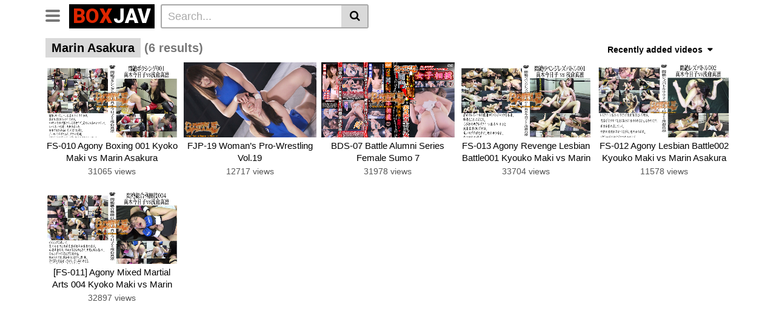

--- FILE ---
content_type: text/html; charset=UTF-8
request_url: https://boxjav.net/tag/marin-asakura/
body_size: 9905
content:
<!DOCTYPE html>
<html lang="en-US">
<head>
	<meta charset="UTF-8">
	<meta name="viewport" content="width=device-width, initial-scale=1, shrink-to-fit=no">
	<link rel="profile" href="http://gmpg.org/xfn/11">
		<!-- Meta social networks -->
		<!-- Google Analytics -->
		<!-- Meta Verification -->
		<title>Marin Asakura - JAV Tube &amp; Boxing JAVアキバコム</title>

<meta name='robots' content='max-image-preview:large' />
<link rel='dns-prefetch' href='//fonts.googleapis.com' />
<link rel='stylesheet' id='wp-block-library-css' href='//boxjav.net/wp-includes/css/dist/block-library/style.min.css' type='text/css' media='all' />
<style id='classic-theme-styles-inline-css' type='text/css'>
/*! This file is auto-generated */
.wp-block-button__link{color:#fff;background-color:#32373c;border-radius:9999px;box-shadow:none;text-decoration:none;padding:calc(.667em + 2px) calc(1.333em + 2px);font-size:1.125em}.wp-block-file__button{background:#32373c;color:#fff;text-decoration:none}
</style>
<style id='global-styles-inline-css' type='text/css'>
body{--wp--preset--color--black: #000000;--wp--preset--color--cyan-bluish-gray: #abb8c3;--wp--preset--color--white: #ffffff;--wp--preset--color--pale-pink: #f78da7;--wp--preset--color--vivid-red: #cf2e2e;--wp--preset--color--luminous-vivid-orange: #ff6900;--wp--preset--color--luminous-vivid-amber: #fcb900;--wp--preset--color--light-green-cyan: #7bdcb5;--wp--preset--color--vivid-green-cyan: #00d084;--wp--preset--color--pale-cyan-blue: #8ed1fc;--wp--preset--color--vivid-cyan-blue: #0693e3;--wp--preset--color--vivid-purple: #9b51e0;--wp--preset--gradient--vivid-cyan-blue-to-vivid-purple: linear-gradient(135deg,rgba(6,147,227,1) 0%,rgb(155,81,224) 100%);--wp--preset--gradient--light-green-cyan-to-vivid-green-cyan: linear-gradient(135deg,rgb(122,220,180) 0%,rgb(0,208,130) 100%);--wp--preset--gradient--luminous-vivid-amber-to-luminous-vivid-orange: linear-gradient(135deg,rgba(252,185,0,1) 0%,rgba(255,105,0,1) 100%);--wp--preset--gradient--luminous-vivid-orange-to-vivid-red: linear-gradient(135deg,rgba(255,105,0,1) 0%,rgb(207,46,46) 100%);--wp--preset--gradient--very-light-gray-to-cyan-bluish-gray: linear-gradient(135deg,rgb(238,238,238) 0%,rgb(169,184,195) 100%);--wp--preset--gradient--cool-to-warm-spectrum: linear-gradient(135deg,rgb(74,234,220) 0%,rgb(151,120,209) 20%,rgb(207,42,186) 40%,rgb(238,44,130) 60%,rgb(251,105,98) 80%,rgb(254,248,76) 100%);--wp--preset--gradient--blush-light-purple: linear-gradient(135deg,rgb(255,206,236) 0%,rgb(152,150,240) 100%);--wp--preset--gradient--blush-bordeaux: linear-gradient(135deg,rgb(254,205,165) 0%,rgb(254,45,45) 50%,rgb(107,0,62) 100%);--wp--preset--gradient--luminous-dusk: linear-gradient(135deg,rgb(255,203,112) 0%,rgb(199,81,192) 50%,rgb(65,88,208) 100%);--wp--preset--gradient--pale-ocean: linear-gradient(135deg,rgb(255,245,203) 0%,rgb(182,227,212) 50%,rgb(51,167,181) 100%);--wp--preset--gradient--electric-grass: linear-gradient(135deg,rgb(202,248,128) 0%,rgb(113,206,126) 100%);--wp--preset--gradient--midnight: linear-gradient(135deg,rgb(2,3,129) 0%,rgb(40,116,252) 100%);--wp--preset--font-size--small: 13px;--wp--preset--font-size--medium: 20px;--wp--preset--font-size--large: 36px;--wp--preset--font-size--x-large: 42px;--wp--preset--spacing--20: 0.44rem;--wp--preset--spacing--30: 0.67rem;--wp--preset--spacing--40: 1rem;--wp--preset--spacing--50: 1.5rem;--wp--preset--spacing--60: 2.25rem;--wp--preset--spacing--70: 3.38rem;--wp--preset--spacing--80: 5.06rem;--wp--preset--shadow--natural: 6px 6px 9px rgba(0, 0, 0, 0.2);--wp--preset--shadow--deep: 12px 12px 50px rgba(0, 0, 0, 0.4);--wp--preset--shadow--sharp: 6px 6px 0px rgba(0, 0, 0, 0.2);--wp--preset--shadow--outlined: 6px 6px 0px -3px rgba(255, 255, 255, 1), 6px 6px rgba(0, 0, 0, 1);--wp--preset--shadow--crisp: 6px 6px 0px rgba(0, 0, 0, 1);}:where(.is-layout-flex){gap: 0.5em;}:where(.is-layout-grid){gap: 0.5em;}body .is-layout-flow > .alignleft{float: left;margin-inline-start: 0;margin-inline-end: 2em;}body .is-layout-flow > .alignright{float: right;margin-inline-start: 2em;margin-inline-end: 0;}body .is-layout-flow > .aligncenter{margin-left: auto !important;margin-right: auto !important;}body .is-layout-constrained > .alignleft{float: left;margin-inline-start: 0;margin-inline-end: 2em;}body .is-layout-constrained > .alignright{float: right;margin-inline-start: 2em;margin-inline-end: 0;}body .is-layout-constrained > .aligncenter{margin-left: auto !important;margin-right: auto !important;}body .is-layout-constrained > :where(:not(.alignleft):not(.alignright):not(.alignfull)){max-width: var(--wp--style--global--content-size);margin-left: auto !important;margin-right: auto !important;}body .is-layout-constrained > .alignwide{max-width: var(--wp--style--global--wide-size);}body .is-layout-flex{display: flex;}body .is-layout-flex{flex-wrap: wrap;align-items: center;}body .is-layout-flex > *{margin: 0;}body .is-layout-grid{display: grid;}body .is-layout-grid > *{margin: 0;}:where(.wp-block-columns.is-layout-flex){gap: 2em;}:where(.wp-block-columns.is-layout-grid){gap: 2em;}:where(.wp-block-post-template.is-layout-flex){gap: 1.25em;}:where(.wp-block-post-template.is-layout-grid){gap: 1.25em;}.has-black-color{color: var(--wp--preset--color--black) !important;}.has-cyan-bluish-gray-color{color: var(--wp--preset--color--cyan-bluish-gray) !important;}.has-white-color{color: var(--wp--preset--color--white) !important;}.has-pale-pink-color{color: var(--wp--preset--color--pale-pink) !important;}.has-vivid-red-color{color: var(--wp--preset--color--vivid-red) !important;}.has-luminous-vivid-orange-color{color: var(--wp--preset--color--luminous-vivid-orange) !important;}.has-luminous-vivid-amber-color{color: var(--wp--preset--color--luminous-vivid-amber) !important;}.has-light-green-cyan-color{color: var(--wp--preset--color--light-green-cyan) !important;}.has-vivid-green-cyan-color{color: var(--wp--preset--color--vivid-green-cyan) !important;}.has-pale-cyan-blue-color{color: var(--wp--preset--color--pale-cyan-blue) !important;}.has-vivid-cyan-blue-color{color: var(--wp--preset--color--vivid-cyan-blue) !important;}.has-vivid-purple-color{color: var(--wp--preset--color--vivid-purple) !important;}.has-black-background-color{background-color: var(--wp--preset--color--black) !important;}.has-cyan-bluish-gray-background-color{background-color: var(--wp--preset--color--cyan-bluish-gray) !important;}.has-white-background-color{background-color: var(--wp--preset--color--white) !important;}.has-pale-pink-background-color{background-color: var(--wp--preset--color--pale-pink) !important;}.has-vivid-red-background-color{background-color: var(--wp--preset--color--vivid-red) !important;}.has-luminous-vivid-orange-background-color{background-color: var(--wp--preset--color--luminous-vivid-orange) !important;}.has-luminous-vivid-amber-background-color{background-color: var(--wp--preset--color--luminous-vivid-amber) !important;}.has-light-green-cyan-background-color{background-color: var(--wp--preset--color--light-green-cyan) !important;}.has-vivid-green-cyan-background-color{background-color: var(--wp--preset--color--vivid-green-cyan) !important;}.has-pale-cyan-blue-background-color{background-color: var(--wp--preset--color--pale-cyan-blue) !important;}.has-vivid-cyan-blue-background-color{background-color: var(--wp--preset--color--vivid-cyan-blue) !important;}.has-vivid-purple-background-color{background-color: var(--wp--preset--color--vivid-purple) !important;}.has-black-border-color{border-color: var(--wp--preset--color--black) !important;}.has-cyan-bluish-gray-border-color{border-color: var(--wp--preset--color--cyan-bluish-gray) !important;}.has-white-border-color{border-color: var(--wp--preset--color--white) !important;}.has-pale-pink-border-color{border-color: var(--wp--preset--color--pale-pink) !important;}.has-vivid-red-border-color{border-color: var(--wp--preset--color--vivid-red) !important;}.has-luminous-vivid-orange-border-color{border-color: var(--wp--preset--color--luminous-vivid-orange) !important;}.has-luminous-vivid-amber-border-color{border-color: var(--wp--preset--color--luminous-vivid-amber) !important;}.has-light-green-cyan-border-color{border-color: var(--wp--preset--color--light-green-cyan) !important;}.has-vivid-green-cyan-border-color{border-color: var(--wp--preset--color--vivid-green-cyan) !important;}.has-pale-cyan-blue-border-color{border-color: var(--wp--preset--color--pale-cyan-blue) !important;}.has-vivid-cyan-blue-border-color{border-color: var(--wp--preset--color--vivid-cyan-blue) !important;}.has-vivid-purple-border-color{border-color: var(--wp--preset--color--vivid-purple) !important;}.has-vivid-cyan-blue-to-vivid-purple-gradient-background{background: var(--wp--preset--gradient--vivid-cyan-blue-to-vivid-purple) !important;}.has-light-green-cyan-to-vivid-green-cyan-gradient-background{background: var(--wp--preset--gradient--light-green-cyan-to-vivid-green-cyan) !important;}.has-luminous-vivid-amber-to-luminous-vivid-orange-gradient-background{background: var(--wp--preset--gradient--luminous-vivid-amber-to-luminous-vivid-orange) !important;}.has-luminous-vivid-orange-to-vivid-red-gradient-background{background: var(--wp--preset--gradient--luminous-vivid-orange-to-vivid-red) !important;}.has-very-light-gray-to-cyan-bluish-gray-gradient-background{background: var(--wp--preset--gradient--very-light-gray-to-cyan-bluish-gray) !important;}.has-cool-to-warm-spectrum-gradient-background{background: var(--wp--preset--gradient--cool-to-warm-spectrum) !important;}.has-blush-light-purple-gradient-background{background: var(--wp--preset--gradient--blush-light-purple) !important;}.has-blush-bordeaux-gradient-background{background: var(--wp--preset--gradient--blush-bordeaux) !important;}.has-luminous-dusk-gradient-background{background: var(--wp--preset--gradient--luminous-dusk) !important;}.has-pale-ocean-gradient-background{background: var(--wp--preset--gradient--pale-ocean) !important;}.has-electric-grass-gradient-background{background: var(--wp--preset--gradient--electric-grass) !important;}.has-midnight-gradient-background{background: var(--wp--preset--gradient--midnight) !important;}.has-small-font-size{font-size: var(--wp--preset--font-size--small) !important;}.has-medium-font-size{font-size: var(--wp--preset--font-size--medium) !important;}.has-large-font-size{font-size: var(--wp--preset--font-size--large) !important;}.has-x-large-font-size{font-size: var(--wp--preset--font-size--x-large) !important;}
.wp-block-navigation a:where(:not(.wp-element-button)){color: inherit;}
:where(.wp-block-post-template.is-layout-flex){gap: 1.25em;}:where(.wp-block-post-template.is-layout-grid){gap: 1.25em;}
:where(.wp-block-columns.is-layout-flex){gap: 2em;}:where(.wp-block-columns.is-layout-grid){gap: 2em;}
.wp-block-pullquote{font-size: 1.5em;line-height: 1.6;}
</style>
<link rel='stylesheet' id='vtt-styles-css' href='//boxjav.net/wp-content/themes/vtube/css/theme.min.css' type='text/css' media='all' />
<link rel='stylesheet' id='vtt-logo-font-css' href='//fonts.googleapis.com/css?family=Roboto%3A900&#038;display=swap' type='text/css' media='all' />
<link rel='stylesheet' id='vtt-custom-style-css' href='//boxjav.net/wp-content/themes/vtube/css/custom.css' type='text/css' media='all' />
<script type="text/javascript" src="//boxjav.net/wp-includes/js/jquery/jquery.min.js" id="jquery-core-js"></script>
	<style type="text/css">
		.video-block .video-debounce-bar {
			background-color: #de2600;
		}
		a,
		a:hover,
		.logo-word-1,
		ul#menu-footer-menu li a:hover,
		.required,
		#show-sharing-buttons:hover i,
		.tags-letter-block .tag-items .tag-item a:hover,
		.post-like a:hover i {
			color: #de2600;
		}
		.btn,
		.btn-primary,
		.post-navigation a,
		.btn:hover,
		.btn-grey-light:hover,
		.membership ul li a:hover,
		#filters .filters-options span a:hover {
			background-color: #de2600!important;
			color: #FFFFFF!important;
			border-color: #de2600!important;
		}
		@-webkit-keyframes glowing {
			0% { border-color: #de2600; -webkit-box-shadow: 0 0 3px #de2600; }
			50% { -webkit-box-shadow: 0 0 20px #de2600; }
			100% { border-color: #de2600; -webkit-box-shadow: 0 0 3px #de2600; }
		}

		@-moz-keyframes glowing {
			0% { border-color: #de2600; -moz-box-shadow: 0 0 3px #de2600; }
			50% { -moz-box-shadow: 0 0 20px #de2600; }
			100% { border-color: #de2600; -moz-box-shadow: 0 0 3px #de2600; }
		}

		@-o-keyframes glowing {
			0% { border-color: #de2600; box-shadow: 0 0 3px #de2600; }
			50% { box-shadow: 0 0 20px #de2600; }
			100% { border-color: #de2600; box-shadow: 0 0 3px #de2600; }
		}

		@keyframes glowing {
			0% { border-color: #de2600; box-shadow: 0 0 3px #de2600; }
			50% { box-shadow: 0 0 20px #de2600; }
			100% { border-color: #de2600; box-shadow: 0 0 3px #de2600; }
		}

	</style>
	<meta name="mobile-web-app-capable" content="yes">
<meta name="apple-mobile-web-app-capable" content="yes">
<meta name="apple-mobile-web-app-title" content="JAV Tube &amp; Boxing JAVアキバコム - ">
<link rel="icon" href="https://boxjav.net/wp-content/uploads/2023/05/cropped-fav-32x32.png" sizes="32x32" />
<link rel="icon" href="https://boxjav.net/wp-content/uploads/2023/05/cropped-fav-192x192.png" sizes="192x192" />
<link rel="apple-touch-icon" href="https://boxjav.net/wp-content/uploads/2023/05/cropped-fav-180x180.png" />
<meta name="msapplication-TileImage" content="https://boxjav.net/wp-content/uploads/2023/05/cropped-fav-270x270.png" />
		<style type="text/css" id="wp-custom-css">
			:root {
  --player-color: #fb2740;
}

.underplayer {
  position: relative;
  max-width: 723px;
  width: 100%;
  height: 100px;
  background-color: #15191e;
  display: flex;
  color: #fff;
  font-family: Noah, Arial, sans-serif;
  overflow: hidden;
  box-sizing: border-box;
  z-index: 0;
}

.undp__left {
  width: 50%;
  position: relative;
  height: 100%;
  font-family: Noah, Arial, sans-serif;
  box-sizing: border-box;
  padding: 0 1em;
  text-align: center;
}

/* Top text */
.undp__karp-text {
  position: absolute;
  top: 5%; /* 5% down from top for responsiveness */
  left: 50%;
  transform: translateX(-50%);
  font-size: 1.1rem;
  font-weight: 700;
  white-space: nowrap;
}

/* Timer */
.undp__time {
  position: absolute;
  top: 50%;
  left: 50%;
  transform: translate(-50%, -50%);
  font-size: 1.15rem;
  font-weight: 700;
  color: var(--player-color);
  border: 4px solid var(--player-color);
  padding: 2px 8px;
  border-radius: 4px;
  background: #15191e;
  white-space: nowrap;
  box-sizing: content-box;
}

/* Bottom text */
.undp__karp-subtext {
  position: absolute;
  bottom: 5%; /* 5% up from bottom */
  left: 50%;
  transform: translateX(-50%);
  font-size: 1.1rem;
  font-weight: 500;
  opacity: 0.9;
  white-space: nowrap;
}

/* Responsive tweaks for smaller screens */
@media (max-width: 768px) {
  .undp__left {
    width: 100%;
    padding: 0 0.5em;
    height: auto;
    position: relative;
    min-height: 120px;
  }
  .undp__karp-text,
  .undp__time,
  .undp__karp-subtext {
    position: static;
    transform: none;
    white-space: normal;
  }
  .undp__karp-text {
    font-size: 1rem;
    margin-bottom: 0.4em;
  }
  .undp__time {
    font-size: 1rem;
    border-width: 3px;
    padding: 2px 6px;
    margin-bottom: 0.4em;
  }
  .undp__karp-subtext {
    font-size: 0.95rem;
    opacity: 0.85;
  }
}








.undp__right {
  width: 50%;
  height: 100%;
  overflow: hidden;
}

.undp__preview {
  width: 100%;
  height: 100%;
  object-fit: cover;
  display: block;
  border: none;
  pointer-events: none;
}

.undp__hd {
  position: absolute;
  bottom: 6px;
  right: 6px;
  width: 20px;
  height: 20px;
  z-index: 3;
  pointer-events: none;
}

.undp__link {
  position: absolute;
  top: 0;
  left: 0;
  width: 100%;
  height: 100%;
  z-index: 10;
}


		</style>
		</head>

<body class="archive tag-marin-asakura tag-895 wp-embed-responsive hfeed">
<div class="site" id="page">

	<!-- ******************* The Navbar Area ******************* -->
	<div id="wrapper-navbar" itemscope itemtype="http://schema.org/WebSite">
		<a class="skip-link sr-only sr-only-focusable" href="#content">Skip to content</a>
		<div class="header-nav">
			<div class="container d-md-flex align-items-center justify-content-between">
				<div class="logo-search d-flex align-items-center">
					<!-- Menu mobile -->
										<button class="navbar-toggler hamburger hamburger--slider  d-block" type="button" data-toggle="collapse" data-target="#navbarNavDropdown" aria-controls="navbarNavDropdown" aria-expanded="false" aria-label="Toggle navigation">
						<span class="hamburger-box">
							<span class="hamburger-inner"></span>
						</span>
					</button>
					<!-- Menu desktop -->
										<div class="logo">
						<!-- Your site title as branding in the menu -->
																					<a class="logo-text" rel="home" href="https://boxjav.net/" title="JAV Tube &amp; Boxing JAVアキバコム" itemprop="url">
																			<span class="logo-word-1">BOX</span><span class="logo-word-2">JAV</span>
																	</a>
													<!-- end custom logo -->
					</div>
											<div class="d-none d-md-block header-search">
							
<form method="get" id="searchform" action="https://boxjav.net/">        
			<input class="input-group-field" value="Search..." name="s" id="s" onfocus="if (this.value == 'Search...') {this.value = '';}" onblur="if (this.value == '') {this.value = 'Search...';}" type="text" />
	        
	<button class="fa-input" type="submit" id="searchsubmit" value="&#xf002;" ><i class="fa fa-search"></i></button>     
</form>						</div>
														</div>

				
							</div>
		</div>

		
					<div class="d-block d-md-none header-search">
				
<form method="get" id="searchform" action="https://boxjav.net/">        
			<input class="input-group-field" value="Search..." name="s" id="s" onfocus="if (this.value == 'Search...') {this.value = '';}" onblur="if (this.value == '') {this.value = 'Search...';}" type="text" />
	        
	<button class="fa-input" type="submit" id="searchsubmit" value="&#xf002;" ><i class="fa fa-search"></i></button>     
</form>			</div>
		
		<nav class="navbar navbar-expand-md navbar-dark">
			<div class="container">
				<!-- The WordPress Menu goes here -->
				<div id="navbarNavDropdown" class="collapse navbar-collapse"><ul id="menu-main-menu" class="navbar-nav ml-auto"><li itemscope="itemscope" itemtype="https://www.schema.org/SiteNavigationElement" class="menu-item"><a title="CLUB-Q Femdom" href="https://boxjav.net/category/club-q-femdom/" class="btn btn-primary">CLUB-Q Femdom</a></li>
<li itemscope="itemscope" itemtype="https://www.schema.org/SiteNavigationElement" class="menu-item"><a title="Femdom Wrestling" href="https://boxjav.net/category/femdom-wrestling/" class="btn btn-primary">Femdom Wrestling</a></li>
<li itemscope="itemscope" itemtype="https://www.schema.org/SiteNavigationElement" class="menu-item"><a title="Home" href="http://boxjav.net" class="btn btn-primary">Home</a></li>
<li itemscope="itemscope" itemtype="https://www.schema.org/SiteNavigationElement" class="menu-item"><a title="Lesbian Wrestling" href="https://boxjav.net/category/lesbian-wrestling/" class="btn btn-primary">Lesbian Wrestling</a></li>
<li itemscope="itemscope" itemtype="https://www.schema.org/SiteNavigationElement" class="menu-item"><a title="Idol Wrestling" href="https://boxjav.net/category/idol-wrestling/" class="btn btn-primary">Idol Wrestling</a></li>
<li itemscope="itemscope" itemtype="https://www.schema.org/SiteNavigationElement" class="menu-item"><a title="Belly Punch" href="https://boxjav.net/category/belly-punch/" class="btn btn-primary">Belly Punch</a></li>
<li itemscope="itemscope" itemtype="https://www.schema.org/SiteNavigationElement" class="menu-item"><a title="Lesbian Boxing" href="https://boxjav.net/category/lesbian-boxing/" class="btn btn-primary">Lesbian Boxing</a></li>
<li itemscope="itemscope" itemtype="https://www.schema.org/SiteNavigationElement" class="menu-item"><a title="Wrestling Catfight" href="https://boxjav.net/category/wrestling-catfight/" class="btn btn-primary">Wrestling Catfight</a></li>
<li itemscope="itemscope" itemtype="https://www.schema.org/SiteNavigationElement" class="menu-item"><a title="Brutal Boxing" href="https://boxjav.net/category/brutal-boxing/" class="btn btn-primary">Brutal Boxing</a></li>
<li itemscope="itemscope" itemtype="https://www.schema.org/SiteNavigationElement" class="menu-item"><a title="Sumo Wrestling" href="https://boxjav.net/category/sumo-wrestling/" class="btn btn-primary">Sumo Wrestling</a></li>
<li itemscope="itemscope" itemtype="https://www.schema.org/SiteNavigationElement" class="menu-item"><a title="Mixed Fight" href="https://boxjav.net/category/mixed-fight/" class="btn btn-primary">Mixed Fight</a></li>
<li itemscope="itemscope" itemtype="https://www.schema.org/SiteNavigationElement" class="menu-item"><a title="GIGA Heroine" href="https://hero.boxjav.net/" class="btn btn-primary">GIGA Heroine</a></li>
<li itemscope="itemscope" itemtype="https://www.schema.org/SiteNavigationElement" class="menu-item"><a title="Swimsuit Battle" href="https://boxjav.net/category/swimsuit-battle/" class="btn btn-primary">Swimsuit Battle</a></li>
<li itemscope="itemscope" itemtype="https://www.schema.org/SiteNavigationElement" class="menu-item"><a title="JAV Upskirt" href="https://upskirtjav.com/" class="btn btn-primary">JAV Upskirt</a></li>
<li itemscope="itemscope" itemtype="https://www.schema.org/SiteNavigationElement" class="menu-item"><a title="JAV Swimsuit" href="https://swimsuit.boxjav.net/" class="btn btn-primary">JAV Swimsuit</a></li>
<li itemscope="itemscope" itemtype="https://www.schema.org/SiteNavigationElement" class="menu-item"><a title="TEAM WIZARD" href="https://boxjav.net/category/team-wizard/" class="btn btn-primary">TEAM WIZARD</a></li>
<li itemscope="itemscope" itemtype="https://www.schema.org/SiteNavigationElement" class="menu-item"><a title="BATTLE" href="https://boxjav.net/category/battle/" class="btn btn-primary">BATTLE</a></li>
<li itemscope="itemscope" itemtype="https://www.schema.org/SiteNavigationElement" class="menu-item"><a title="boxing" href="https://boxjav.net/category/boxing/" class="btn btn-primary">boxing</a></li>
<li itemscope="itemscope" itemtype="https://www.schema.org/SiteNavigationElement" class="menu-item"><a title="CF × FC Catfight×Feticlub" href="https://boxjav.net/category/cf-x-fc-catfightxfeticlub/" class="btn btn-primary">CF × FC Catfight×Feticlub</a></li>
<li itemscope="itemscope" itemtype="https://www.schema.org/SiteNavigationElement" class="menu-item"><a title="SUPER SONIC SATELLITES" href="https://boxjav.net/category/super-sonic-satellites/" class="btn btn-primary">SUPER SONIC SATELLITES</a></li>
<li itemscope="itemscope" itemtype="https://www.schema.org/SiteNavigationElement" class="menu-item"><a title="SILVER BIRCH" href="https://boxjav.net/category/silver-birch/" class="btn btn-primary">SILVER BIRCH</a></li>
<li itemscope="itemscope" itemtype="https://www.schema.org/SiteNavigationElement" class="menu-item"><a title="Fighting Girls" href="https://boxjav.net/category/fighting-girls/" class="btn btn-primary">Fighting Girls</a></li>
<li itemscope="itemscope" itemtype="https://www.schema.org/SiteNavigationElement" class="menu-item"><a title="MEI FIGHT" href="https://boxjav.net/category/mei-fight/" class="btn btn-primary">MEI FIGHT</a></li>
<li itemscope="itemscope" itemtype="https://www.schema.org/SiteNavigationElement" class="menu-item"><a title="AKIBACOM FILM PRODUCTIONS" href="https://boxjav.net/category/akibacom-film-productions/" class="btn btn-primary">AKIBACOM FILM PRODUCTIONS</a></li>
<li itemscope="itemscope" itemtype="https://www.schema.org/SiteNavigationElement" class="menu-item"><a title="ROCKET" href="https://boxjav.net/category/rocket/" class="btn btn-primary">ROCKET</a></li>
<li itemscope="itemscope" itemtype="https://www.schema.org/SiteNavigationElement" class="menu-item"><a title="Fighting Zone JAPAN" href="https://boxjav.net/category/fighting-zone-japan/" class="btn btn-primary">Fighting Zone JAPAN</a></li>
<li itemscope="itemscope" itemtype="https://www.schema.org/SiteNavigationElement" class="menu-item"><a title="CNTLBC" href="https://boxjav.net/category/cntlbc/" class="btn btn-primary">CNTLBC</a></li>
<li itemscope="itemscope" itemtype="https://www.schema.org/SiteNavigationElement" class="menu-item"><a title="FOXBW" href="https://boxjav.net/category/foxbw/" class="btn btn-primary">FOXBW</a></li>
<li itemscope="itemscope" itemtype="https://www.schema.org/SiteNavigationElement" class="menu-item"><a title="MEI FIGHT" href="https://boxjav.net/category/mei-fight/" class="btn btn-primary">MEI FIGHT</a></li>
<li itemscope="itemscope" itemtype="https://www.schema.org/SiteNavigationElement" class="menu-item"><a title="Schoolgirl Wrestling" href="https://boxjav.net/category/schoolgirl-wrestling/" class="btn btn-primary">Schoolgirl Wrestling</a></li>
</ul></div>							</div><!-- .container -->
		</nav><!-- .site-navigation -->

		<div class="clear"></div>
	</div><!-- #wrapper-navbar end -->

<div id="content">	
	<div class="container">
		<div class="page-header">
			<h1 class="widget-title search-title"><span class="title">Marin Asakura</span> <span class="count">(6 results)</span></h1>
				<div id="filters">        
		<div class="filters-select">
					Recently added videos						<div class="filters-options">
									
					<span><a class="" href="/tag/marin-asakura/?filter=latest">Recently added videos</a></span>
					<span><a class="" href="/tag/marin-asakura/?filter=most-viewed">Most viewed videos</a></span>
					<span><a class="" href="/tag/marin-asakura/?filter=longest">Longest videos</a></span>			
					<span><a class="" href="/tag/marin-asakura/?filter=popular">Popular videos</a></span>			
					<span><a class="" href="/tag/marin-asakura/?filter=random">Random videos</a></span>	
							</div>
		</div>
	</div>
		</div>
		<div class="video-loop mh800">
			<div class="row no-gutters">
				<div class="col-12">					
					<div class="row no-gutters">
						<div class="order-1 order-sm-1 order-md-1 order-lg-1 order-xl-1 col-12 col-md-6 col-lg-6 col-xl-4">
													</div>
						

<div class=" col-6 col-md-4 col-lg-3 col-xl-3">
	<div
		class="video-block thumbs-rotation"
		data-post-id="6574"
					data-thumbs=""
			>
				<a class="thumb" href="https://boxjav.net/2023/08/03/fs-010-agony-boxing-001-kyoko-maki-vs-marin-asakura/">
			<div class="video-debounce-bar"></div>
			<div class="lds-dual-ring"></div>
							<img class="video-img img-fluid" data-src="https://boxjav.net/wp-content/uploads/2023/05/FS-010.jpeg">
						<div class="video-preview"></div>
		</a>
		<a class="infos" href="https://boxjav.net/2023/08/03/fs-010-agony-boxing-001-kyoko-maki-vs-marin-asakura/" title="FS-010 Agony Boxing 001 Kyoko Maki vs Marin Asakura">
			<span class="title">FS-010 Agony Boxing 001 Kyoko Maki vs Marin Asakura</span>
		</a>
		<div class="video-datas">
			<span class="views-number">31065 views</span>
								</div>
	</div>
</div>



<div class=" col-6 col-md-4 col-lg-3 col-xl-3">
	<div
		class="video-block thumbs-rotation"
		data-post-id="5998"
					data-thumbs=""
			>
				<a class="thumb" href="https://boxjav.net/2023/07/31/fjp-19-womans-pro-wrestling-vol-19/">
			<div class="video-debounce-bar"></div>
			<div class="lds-dual-ring"></div>
							<img class="video-img img-fluid" data-src="https://boxjav.net/wp-content/uploads/2023/08/FJP-19.jpeg">
						<div class="video-preview"></div>
		</a>
		<a class="infos" href="https://boxjav.net/2023/07/31/fjp-19-womans-pro-wrestling-vol-19/" title="FJP-19 Woman’s Pro-Wrestling Vol.19">
			<span class="title">FJP-19 Woman’s Pro-Wrestling Vol.19</span>
		</a>
		<div class="video-datas">
			<span class="views-number">12717 views</span>
								</div>
	</div>
</div>



<div class=" col-6 col-md-4 col-lg-3 col-xl-3">
	<div
		class="video-block thumbs-rotation"
		data-post-id="4233"
					data-thumbs=""
			>
				<a class="thumb" href="https://boxjav.net/2023/07/16/bds-07-battle-alumni-series-female-sumo-7/">
			<div class="video-debounce-bar"></div>
			<div class="lds-dual-ring"></div>
							<img class="video-img img-fluid" data-src="https://boxjav.net/wp-content/uploads/2023/07/BDS-07.jpeg">
						<div class="video-preview"></div>
		</a>
		<a class="infos" href="https://boxjav.net/2023/07/16/bds-07-battle-alumni-series-female-sumo-7/" title="BDS-07 Battle Alumni Series Female Sumo 7">
			<span class="title">BDS-07 Battle Alumni Series Female Sumo 7</span>
		</a>
		<div class="video-datas">
			<span class="views-number">31978 views</span>
								</div>
	</div>
</div>



<div class=" col-6 col-md-4 col-lg-3 col-xl-3">
	<div
		class="video-block thumbs-rotation"
		data-post-id="4077"
					data-thumbs=""
			>
				<a class="thumb" href="https://boxjav.net/2023/07/14/fs-013-agony-revenge-lesbian-battle001-kyouko-maki-vs-marin-asakura/">
			<div class="video-debounce-bar"></div>
			<div class="lds-dual-ring"></div>
							<img class="video-img img-fluid" data-src="https://boxjav.net/wp-content/uploads/2023/07/FS-013.jpeg">
						<div class="video-preview"></div>
		</a>
		<a class="infos" href="https://boxjav.net/2023/07/14/fs-013-agony-revenge-lesbian-battle001-kyouko-maki-vs-marin-asakura/" title="FS-013 Agony Revenge Lesbian Battle001 Kyouko Maki vs Marin Asakura">
			<span class="title">FS-013 Agony Revenge Lesbian Battle001 Kyouko Maki vs Marin Asakura</span>
		</a>
		<div class="video-datas">
			<span class="views-number">33704 views</span>
								</div>
	</div>
</div>



<div class=" col-6 col-md-4 col-lg-3 col-xl-3">
	<div
		class="video-block thumbs-rotation"
		data-post-id="4056"
					data-thumbs=""
			>
				<a class="thumb" href="https://boxjav.net/2023/06/06/fs-012-agony-lesbian-battle002-kyouko-maki-vs-marin-asakura/">
			<div class="video-debounce-bar"></div>
			<div class="lds-dual-ring"></div>
							<img class="video-img img-fluid" data-src="https://boxjav.net/wp-content/uploads/2023/06/FS-012.jpg">
						<div class="video-preview"></div>
		</a>
		<a class="infos" href="https://boxjav.net/2023/06/06/fs-012-agony-lesbian-battle002-kyouko-maki-vs-marin-asakura/" title="FS-012 Agony Lesbian Battle002 Kyouko Maki vs Marin Asakura">
			<span class="title">FS-012 Agony Lesbian Battle002 Kyouko Maki vs Marin Asakura</span>
		</a>
		<div class="video-datas">
			<span class="views-number">11578 views</span>
								</div>
	</div>
</div>



<div class=" col-6 col-md-4 col-lg-3 col-xl-3">
	<div
		class="video-block thumbs-rotation"
		data-post-id="4033"
					data-thumbs=""
			>
				<a class="thumb" href="https://boxjav.net/2023/06/03/fs-011-agony-mixed-martial-arts-004-kyoko-maki-vs-marin-asakura/">
			<div class="video-debounce-bar"></div>
			<div class="lds-dual-ring"></div>
							<img class="video-img img-fluid" data-src="https://boxjav.net/wp-content/uploads/2023/06/FS-011.jpg">
						<div class="video-preview"></div>
		</a>
		<a class="infos" href="https://boxjav.net/2023/06/03/fs-011-agony-mixed-martial-arts-004-kyoko-maki-vs-marin-asakura/" title="[FS-011] Agony Mixed Martial Arts 004 Kyoko Maki vs Marin Asakura">
			<span class="title">[FS-011] Agony Mixed Martial Arts 004 Kyoko Maki vs Marin Asakura</span>
		</a>
		<div class="video-datas">
			<span class="views-number">32897 views</span>
								</div>
	</div>
</div>

					</div>
				</div>
			</div>
					
		</div>
	</div>
			
	<div class="hero">
		<div class="container">
			<div class="hero-text">
				<p></p>
			</div>
		</div>
	</div>
</div>
<div id="wrapper-footer">
	<div class="container">
		<div class="row">
			<div class="col-md-12">
				<footer class="site-footer" id="colophon">
											<div class="footer-menu-container">
													</div>
										<div class="clear"></div>
					<div class="site-info">
						<p>2024 - JAV Tube &amp; Boxing JAVアキバコム. All rights reserved. </p>					</div><!-- .site-info -->
				</footer><!-- #colophon -->
			</div><!--col end -->
		</div><!-- row end -->
	</div><!-- container end -->
</div><!-- wrapper end -->
</div><!-- #page we need this extra closing tag here -->
<script>
function _extends(){return(_extends=Object.assign||function(t){for(var e=1;e<arguments.length;e++){var n=arguments[e];for(var o in n)Object.prototype.hasOwnProperty.call(n,o)&&(t[o]=n[o])}return t}).apply(this,arguments)}function _typeof(t){return(_typeof="function"==typeof Symbol&&"symbol"==typeof Symbol.iterator?function(t){return typeof t}:function(t){return t&&"function"==typeof Symbol&&t.constructor===Symbol&&t!==Symbol.prototype?"symbol":typeof t})(t)}!function(t,e){"object"===("undefined"==typeof exports?"undefined":_typeof(exports))&&"undefined"!=typeof module?module.exports=e():"function"==typeof define&&define.amd?define(e):t.LazyLoad=e()}(this,function(){"use strict";var t="undefined"!=typeof window,e=t&&!("onscroll"in window)||"undefined"!=typeof navigator&&/(gle|ing|ro)bot|crawl|spider/i.test(navigator.userAgent),n=t&&"IntersectionObserver"in window&&"IntersectionObserverEntry"in window&&"intersectionRatio"in window.IntersectionObserverEntry.prototype&&"isIntersecting"in window.IntersectionObserverEntry.prototype,o=t&&"classList"in document.createElement("p"),r={elements_selector:"img",container:e||t?document:null,threshold:300,thresholds:null,data_src:"src",data_srcset:"srcset",data_sizes:"sizes",data_bg:"bg",class_loading:"loading",class_loaded:"loaded",class_error:"error",load_delay:0,auto_unobserve:!0,callback_enter:null,callback_exit:null,callback_reveal:null,callback_loaded:null,callback_error:null,callback_finish:null,use_native:!1},i=function(t,e){var n,o=new t(e);try{n=new CustomEvent("LazyLoad::Initialized",{detail:{instance:o}})}catch(t){(n=document.createEvent("CustomEvent")).initCustomEvent("LazyLoad::Initialized",!1,!1,{instance:o})}window.dispatchEvent(n)};var a=function(t,e){return t.getAttribute("data-"+e)},s=function(t,e,n){var o="data-"+e;null!==n?t.setAttribute(o,n):t.removeAttribute(o)},c=function(t){return"true"===a(t,"was-processed")},l=function(t,e){return s(t,"ll-timeout",e)},u=function(t){return a(t,"ll-timeout")},d=function(t,e){t&&t(e)},f=function(t,e){t._loadingCount+=e,0===t._elements.length&&0===t._loadingCount&&d(t._settings.callback_finish)},_=function(t){for(var e,n=[],o=0;e=t.children[o];o+=1)"SOURCE"===e.tagName&&n.push(e);return n},v=function(t,e,n){n&&t.setAttribute(e,n)},g=function(t,e){v(t,"sizes",a(t,e.data_sizes)),v(t,"srcset",a(t,e.data_srcset)),v(t,"src",a(t,e.data_src))},b={IMG:function(t,e){var n=t.parentNode;n&&"PICTURE"===n.tagName&&_(n).forEach(function(t){g(t,e)});g(t,e)},IFRAME:function(t,e){v(t,"src",a(t,e.data_src))},VIDEO:function(t,e){_(t).forEach(function(t){v(t,"src",a(t,e.data_src))}),v(t,"src",a(t,e.data_src)),t.load()}},m=function(t,e){var n,o,r=e._settings,i=t.tagName,s=b[i];if(s)return s(t,r),f(e,1),void(e._elements=(n=e._elements,o=t,n.filter(function(t){return t!==o})));!function(t,e){var n=a(t,e.data_src),o=a(t,e.data_bg);n&&(t.style.backgroundImage='url("'.concat(n,'")')),o&&(t.style.backgroundImage=o)}(t,r)},h=function(t,e){o?t.classList.add(e):t.className+=(t.className?" ":"")+e},p=function(t,e,n){t.addEventListener(e,n)},y=function(t,e,n){t.removeEventListener(e,n)},E=function(t,e,n){y(t,"load",e),y(t,"loadeddata",e),y(t,"error",n)},w=function(t,e,n){var r=n._settings,i=e?r.class_loaded:r.class_error,a=e?r.callback_loaded:r.callback_error,s=t.target;!function(t,e){o?t.classList.remove(e):t.className=t.className.replace(new RegExp("(^|\\s+)"+e+"(\\s+|$)")," ").replace(/^\s+/,"").replace(/\s+$/,"")}(s,r.class_loading),h(s,i),d(a,s),f(n,-1)},I=function(t,e){var n=function n(r){w(r,!0,e),E(t,n,o)},o=function o(r){w(r,!1,e),E(t,n,o)};!function(t,e,n){p(t,"load",e),p(t,"loadeddata",e),p(t,"error",n)}(t,n,o)},k=["IMG","IFRAME","VIDEO"],O=function(t,e){var n=e._observer;x(t,e),n&&e._settings.auto_unobserve&&n.unobserve(t)},A=function(t){var e=u(t);e&&(clearTimeout(e),l(t,null))},L=function(t,e){var n=e._settings.load_delay,o=u(t);o||(o=setTimeout(function(){O(t,e),A(t)},n),l(t,o))},x=function(t,e,n){var o=e._settings;!n&&c(t)||(k.indexOf(t.tagName)>-1&&(I(t,e),h(t,o.class_loading)),m(t,e),function(t){s(t,"was-processed","true")}(t),d(o.callback_reveal,t),d(o.callback_set,t))},z=function(t){return!!n&&(t._observer=new IntersectionObserver(function(e){e.forEach(function(e){return function(t){return t.isIntersecting||t.intersectionRatio>0}(e)?function(t,e){var n=e._settings;d(n.callback_enter,t),n.load_delay?L(t,e):O(t,e)}(e.target,t):function(t,e){var n=e._settings;d(n.callback_exit,t),n.load_delay&&A(t)}(e.target,t)})},{root:(e=t._settings).container===document?null:e.container,rootMargin:e.thresholds||e.threshold+"px"}),!0);var e},N=["IMG","IFRAME"],C=function(t,e){return function(t){return t.filter(function(t){return!c(t)})}((n=t||function(t){return t.container.querySelectorAll(t.elements_selector)}(e),Array.prototype.slice.call(n)));var n},M=function(t,e){this._settings=function(t){return _extends({},r,t)}(t),this._loadingCount=0,z(this),this.update(e)};return M.prototype={update:function(t){var n,o=this,r=this._settings;(this._elements=C(t,r),!e&&this._observer)?(function(t){return t.use_native&&"loading"in HTMLImageElement.prototype}(r)&&((n=this)._elements.forEach(function(t){-1!==N.indexOf(t.tagName)&&(t.setAttribute("loading","lazy"),x(t,n))}),this._elements=C(t,r)),this._elements.forEach(function(t){o._observer.observe(t)})):this.loadAll()},destroy:function(){var t=this;this._observer&&(this._elements.forEach(function(e){t._observer.unobserve(e)}),this._observer=null),this._elements=null,this._settings=null},load:function(t,e){x(t,this,e)},loadAll:function(){var t=this;this._elements.forEach(function(e){O(e,t)})}},t&&function(t,e){if(e)if(e.length)for(var n,o=0;n=e[o];o+=1)i(t,n);else i(t,e)}(M,window.lazyLoadOptions),M});
//# sourceMappingURL=lazyload.min.js.map
var lazyLoad=new LazyLoad({threshold:100});
</script>
		<div class="modal fade wpst-user-modal" id="wpst-user-modal" tabindex="-1" role="dialog" aria-hidden="true">
			<div class="modal-dialog" data-active-tab="">
				<div class="modal-content">
					<div class="modal-body">
					<a href="#" class="close" data-dismiss="modal" aria-label="Close"><i class="fa fa-remove"></i></a>
						<!-- Register form -->
						<div class="wpst-register">	
															<div class="alert alert-danger">Registration is disabled.</div>
													</div>

						<!-- Login form -->
						<div class="wpst-login">							 
							<h3>Login to JAV Tube &amp; Boxing JAVアキバコム</h3>
						
							<form id="vtt_login_form" action="https://boxjav.net/" method="post">

								<div class="form-field">
									<label>Username</label>
									<input class="form-control input-lg required" name="vtt_user_login" type="text"/>
								</div>
								<div class="form-field">
									<label for="vtt_user_pass">Password</label>
									<input class="form-control input-lg required" name="vtt_user_pass" id="vtt_user_pass" type="password"/>
								</div>
								<div class="form-field lost-password">
									<input type="hidden" name="action" value="vtt_login_member"/>
									<button class="btn btn-theme btn-lg" data-loading-text="Loading..." type="submit">Login</button> <a class="alignright" href="#wpst-reset-password">Lost Password?</a>
								</div>
								<input type="hidden" id="login-security" name="login-security" value="202b32a9d1" /><input type="hidden" name="_wp_http_referer" value="/tag/marin-asakura/" />							</form>
							<div class="wpst-errors"></div>
						</div>

						<!-- Lost Password form -->
						<div class="wpst-reset-password">							 
							<h3>Reset Password</h3>
							<p>Enter the username or e-mail you used in your profile. A password reset link will be sent to you by email.</p>
						
							<form id="vtt_reset_password_form" action="https://boxjav.net/" method="post">
								<div class="form-field">
									<label for="vtt_user_or_email">Username or E-mail</label>
									<input class="form-control input-lg required" name="vtt_user_or_email" id="vtt_user_or_email" type="text"/>
								</div>
								<div class="form-field">
									<input type="hidden" name="action" value="vtt_reset_password"/>
									<button class="btn btn-theme btn-lg" data-loading-text="Loading..." type="submit">Get new password</button>
								</div>
								<input type="hidden" id="password-security" name="password-security" value="202b32a9d1" /><input type="hidden" name="_wp_http_referer" value="/tag/marin-asakura/" />							</form>
							<div class="wpst-errors"></div>
						</div>

						<div class="wpst-loading">
							<p><i class="fa fa-refresh fa-spin"></i><br>Loading...</p>
						</div>
					</div>
					<div class="modal-footer">
						<span class="wpst-register-footer">Don&#039;t have an account? <a href="#wpst-register">Sign up</a></span>
						<span class="wpst-login-footer">Already have an account? <a href="#wpst-login">Login</a></span>
					</div>				
				</div>
			</div>
		</div>
		
<script type="text/javascript" src="//boxjav.net/wp-content/themes/vtube/js/theme.min.js" id="vtt-scripts-js"></script>
<script type="text/javascript" src="//boxjav.net/wp-content/themes/vtube/js/readmore.min.js" id="vtt-readmore-js"></script>
<script type="text/javascript" id="vtt-main-js-extra">
/* <![CDATA[ */
var vtt_ajax_var = {"url":"\/\/boxjav.net\/wp-admin\/admin-ajax.php","nonce":"17158eb698","ctpl_installed":""};
/* ]]> */
</script>
<script type="text/javascript" src="//boxjav.net/wp-content/themes/vtube/js/main.js" id="vtt-main-js"></script>
<script type="text/javascript" id="wp_slimstat-js-extra">
/* <![CDATA[ */
var SlimStatParams = {"transport":"ajax","ajaxurl_rest":"https:\/\/boxjav.net\/wp-json\/slimstat\/v1\/hit","ajaxurl_ajax":"https:\/\/boxjav.net\/wp-admin\/admin-ajax.php","ajaxurl_adblock":"https:\/\/boxjav.net\/request\/9695e5224e5a48caa2e1138d4d9d3668\/","ajaxurl":"https:\/\/boxjav.net\/wp-admin\/admin-ajax.php","baseurl":"\/","dnt":"noslimstat,ab-item","ci":"YToyOntzOjEyOiJjb250ZW50X3R5cGUiO3M6MzoidGFnIjtzOjg6ImNhdGVnb3J5IjtpOjg5NTt9.b1ad1ce53f7f9ac4bc3dc4ef69d36c83","wp_rest_nonce":"2edcdc4ae7"};
/* ]]> */
</script>
<script defer type="text/javascript" src="//boxjav.net/wp-content/plugins/wp-slimstat/wp-slimstat.min.js" id="wp_slimstat-js"></script>
<!-- Other scripts -->
  <!-- Histats.com  START  (aync)-->
<script type="text/javascript">var _Hasync= _Hasync|| [];
_Hasync.push(['Histats.start', '1,4754122,4,0,0,0,00010000']);
_Hasync.push(['Histats.fasi', '1']);
_Hasync.push(['Histats.track_hits', '']);
(function() {
var hs = document.createElement('script'); hs.type = 'text/javascript'; hs.async = true;
hs.src = ('//s10.histats.com/js15_as.js');
(document.getElementsByTagName('head')[0] || document.getElementsByTagName('body')[0]).appendChild(hs);
})();</script>
<noscript><a href="/" target="_blank"><img  src="//sstatic1.histats.com/0.gif?4754122&101" alt="" border="0"></a></noscript>
<!-- Histats.com  END  --></body>
</html>


--- FILE ---
content_type: text/html; charset=UTF-8
request_url: https://boxjav.net/wp-admin/admin-ajax.php
body_size: -10
content:
105473.e9223e2ca5f9c904832a1c96b75e81ac